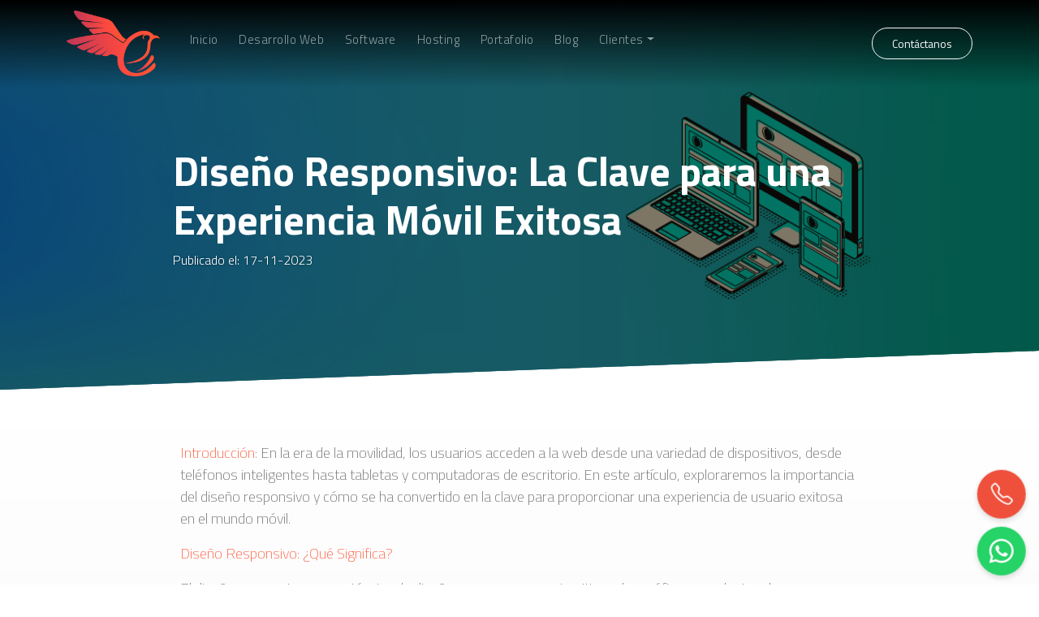

--- FILE ---
content_type: text/html; charset=UTF-8
request_url: https://www.emagenic.cl/diseno-responsivo-la-clave-para-una-experiencia-movil-exitosa
body_size: 7687
content:
<!DOCTYPE html>
<html lang="es" >
<head>
       <link rel="alternate" hreflang="es-cl" href="https://www.emagenic.cl/diseno-responsivo-la-clave-para-una-experiencia-movil-exitosa"/>
   <link rel="alternate" hreflang="x-default" href="https://www.emagenic.cl/diseno-responsivo-la-clave-para-una-experiencia-movil-exitosa"/>
    <meta name="viewport" content="width=device-width, initial-scale=1.0"/>
    <meta name="mobile-web-app-capable" content="yes">
    <meta name="HandheldFriendly" content="true"/>
    <meta name="MobileOptimized" content="320"/>
    <meta name="msapplication-tap-highlight" content="yes">
    <meta name="mobile-web-app-capable" content="yes">
    <meta name="apple-mobile-web-app-capable" content="yes">

    <!-- Google tag (gtag.js) -->
    <script async src="https://www.googletagmanager.com/gtag/js?id=G-QRKTQ2QH7T"></script>
    <script>
      window.dataLayer = window.dataLayer || [];
      function gtag(){dataLayer.push(arguments);}
      gtag('js', new Date());

      gtag('config', 'G-QRKTQ2QH7T');
    </script>

    <meta name="google-site-verification" content="bnuWXNC4VMpShrYL0Bu9EyV0gZXMAh6LTr9NmU4Z-8U">
    <meta charset="utf-8">
    <meta http-equiv="X-UA-Compatible" content="IE=edge">
    <title>Optimiza tu Sitio Web para Móviles con Diseño Responsivo</title>
    
    <link rel="apple-touch-icon" href="https://www.emagenic.cl/apple-touch-icon.png">
    <link rel="shortcut icon" href="https://www.emagenic.cl/favicon.ico" type="image/x-icon">
    <meta name="author" content="Agencia Emagenic Limitada">
    <meta name="description" content="Descubre por qué el diseño responsivo es esencial en un mundo móvil. Cómo adaptar tu sitio web y gráficos para dispositivos diversos">
    <meta name="keywords" content="Servicio de desarrollo web, desarrollo web, elaboracion sitios web, construccion de paginas web, diseño web, crear paginas de internet, carro de compras web">
    <meta name="owner" content="Agencia Emagenic Limitada">

        <meta name="og:type" content="article">
    <meta property="og:url" content="https://www.emagenic.cl/diseno-responsivo-la-clave-para-una-experiencia-movil-exitosa">
    <meta property="og:title" content="Optimiza tu Sitio Web para Móviles con Diseño Responsivo">
    <meta property="og:description" content="Descubre por qué el diseño responsivo es esencial en un mundo móvil. Cómo adaptar tu sitio web y gráficos para dispositivos diversos">
    <meta property="og:image" content="https://www.emagenic.cl/img/blog-emagenic/316.jpg">
    
    <meta name="twitter:card" content="summary_large_image" />
    <meta name="twitter:site" content="@emagenic" />
    <meta name="twitter:title" content="Optimiza tu Sitio Web para Móviles con Diseño Responsivo" />
    <meta name="twitter:description" content="Descubre por qué el diseño responsivo es esencial en un mundo móvil. Cómo adaptar tu sitio web y gráficos para dispositivos diversos" />
    <meta name="twitter:image" content="https://www.emagenic.cl/img/blog-emagenic/316.jpg" />
    
    <meta http-equiv="Expires" content="0">
    <meta http-equiv="Last-Modified" content="0">
    <meta http-equiv="Cache-Control" content="no-cache, mustrevalidate">
    <meta http-equiv="Pragma" content="no-cache">

    
    <meta name="facebook-domain-verification" content="c2swsystjwpcdtf0zkw8srfeoshs96" />
    
    
    <link rel="stylesheet" async href="https://www.emagenic.cl/vendor/bootstrap-5.3.0/css/bootstrap.min.css" media="all">

    
    <link rel="stylesheet" async href="https://www.emagenic.cl/vendor/fontawesome-free/css/all.min.css" media="all">

        <link href="https://www.emagenic.cl/css/estilo-inicio.min.css?date=20230216" rel="stylesheet" async media="all">
        <link href="https://www.emagenic.cl/css/new-styles.min.css?date=20240805" rel="stylesheet" async media="all">
    

    <link rel="stylesheet" async href="https://cdnjs.cloudflare.com/ajax/libs/animate.css/4.1.1/animate.min.css" media="all"/>
        
    <script src="https://cdnjs.cloudflare.com/ajax/libs/lazysizes/5.3.2/lazysizes.min.js"></script>

    
    <script>
    !function(f,b,e,v,n,t,s)
    {if(f.fbq)return;n=f.fbq=function(){n.callMethod?
    n.callMethod.apply(n,arguments):n.queue.push(arguments)};
    if(!f._fbq)f._fbq=n;n.push=n;n.loaded=!0;n.version='2.0';
    n.queue=[];t=b.createElement(e);t.async=!0;
    t.src=v;s=b.getElementsByTagName(e)[0];
    s.parentNode.insertBefore(t,s)}(window, document,'script',
    'https://connect.facebook.net/en_US/fbevents.js');
    fbq('init', '327252748756677');
    fbq('track', 'PageView');
    </script>
    <noscript><img height="1" width="1" class="d-none" alt="img facebook" 
    src="https://www.facebook.com/tr?id=327252748756677&ev=PageView&noscript=1"/></noscript>
</head>


<body id="page-top">
    <!-- Google Tag Manager (noscript) -->
    <noscript><iframe src="https://www.googletagmanager.com/ns.html?id=GTM-TKM8Z53"
    height="0" width="0" style="display:none;visibility:hidden"></iframe></noscript>
    <!-- End Google Tag Manager (noscript) -->

    <div class="alerta">
                    </div>

    
    

    
    <nav class="navbar navbar-expand-lg navbar-dark fixed-top" id="navbar">
        <div class="container-md">
            <a class="navbar-brand js-scroll-trigger order-first" title="home" href="https://www.emagenic.cl/">
                <picture>
                    <source type="image/webp" data-srcset="https://www.emagenic.cl/img/index/logo-color.webp">
                    <img src="https://www.emagenic.cl/img/index/logo-color.png" data-src="https://www.emagenic.cl/img/index/logo-color.webp" class="img-fluid" width="115" alt="Emagenic logotipo" title="emagenic">
                </picture>
            </a>
            <button class="navbar-toggler ms-3 order-3 order-lg-4" type="button" title="Menú" data-bs-toggle="offcanvas" data-bs-target="#navbarResponsive" aria-controls="navbarResponsive">
                <span class="navbar-toggler-icon"></span>
            </button>

            <div class="offcanvas offcanvas-end text-bg-dark me-auto order-4 order-lg-1" id="navbarResponsive" tabindex="-1" aria-labelledby="navbarResponsiveLabel">
                <div class="offcanvas-header">
                    <button type="button" class="btn-close btn-close-white ms-auto" data-bs-dismiss="offcanvas" aria-label="Close"></button>
                </div>
                <div class="offcanvas-body">
                    <ul class="navbar-nav flex-grow-1 ps-2">
                        <li class="nav-item">
                            <a class="nav-link " title="Inicio" href="https://www.emagenic.cl/">Inicio</a>
                        </li>
                        <li class="nav-item">
                            <a class="nav-link " title="Desarrollo web" href="https://www.emagenic.cl/desarrollo-web">Desarrollo Web</a>
                        </li>
                        <li class="nav-item">
                            <a class="nav-link " title="software" href="https://www.emagenic.cl/desarrollo-software">Software</a>
                        </li>
                        <li class="nav-item">
                            <a class="nav-link " title="hosting" href="https://www.emagenic.cl/hosting">Hosting</a>
                        </li>
                        <li class="nav-item">
                            <a class="nav-link " title="portafolio" href="https://www.emagenic.cl/portafolio">Portafolio</a>
                        </li>
                        <li class="nav-item">
                            <a class="nav-link " title="Blog" href="https://www.emagenic.cl/blog">Blog</a>
                        </li>
                        <li class="nav-item dropdown">
                            <a class="nav-link dropdown-toggle" title="clientes" href="#" role="button" data-bs-toggle="dropdown" aria-expanded="false">Clientes</a>
                            <ul class="dropdown-menu" data-bs-theme="dark">
                                <li><a class="dropdown-item" href="https://www.emagenic.cl/formas-de-pago" title="formas de pago" alt="formas de pago">Formas de pago</a></li>
                                <li><a class="dropdown-item" href="https://www.emagenic.cl/notificar-pago" title="Notificar pago" alt="notificar pago">Notificar pago</a></li>
                                <li><a class="dropdown-item" href="https://www.emagenic.cl/ticket-de-soporte" title="Ticket de soporte" alt="ticket de soporte">Ticket de soporte</a></li>
                                <li><a class="dropdown-item" href="https://www.emagenic.cl/ayudas" title="Seccion de ayuda al cliente" alt="seccion de ayuda al cliente">Ayudas</a></li>
                                <li><a class="dropdown-item" href="https://www.clientes.emagenic.cl" rel="nofollow" title="Canal de clientes" alt="canal de clientes">Canal de clientes</a></li>
                                <li><a class="dropdown-item" href="https://www.emagenic.cl/politicas-de-privacidad" title="Politicas" alt="politicas">Políticas de privacidad</a></li>
                            </ul>
                        </li>
                    </ul>
                </div>
            </div>

            
            <a href="#contacto" title="contacto" class="ms-auto btn btn-outline-light px-4 py-2 d-none d-sm-block order-1 order-lg-2">Contáctanos</a>

            
            
                    </div>
    </nav>

        <!-- Load Facebook SDK for JavaScript -->
    <div id="fb-root"></div>
    <script>(function(d, s, id) {
    var js, fjs = d.getElementsByTagName(s)[0];
    if (d.getElementById(id)) return;
    js = d.createElement(s); js.id = id;
    js.src = "https://connect.facebook.net/en_US/sdk.js#xfbml=1&version=v3.0";
    fjs.parentNode.insertBefore(js, fjs);
    }(document, 'script', 'facebook-jssdk'));</script>
    <!-- Your share button code -->
    
    <div itemscope itemtype="https://schema.org/Article">
        <meta itemprop="headline" content="Optimiza tu Sitio Web para Móviles con Diseño Responsivo">
        <meta itemprop="url" content="https://www.emagenic.cl/diseno-responsivo-la-clave-para-una-experiencia-movil-exitosa">
        <header class="banner-seccion mb-5" style="background-image: url(https://www.emagenic.cl/img/banner/top.jpg);">
            <div class="h-100 fondo-color py-5 px-0" style="background-image: url('https://www.emagenic.cl/img/blog-emagenic/358.jpg');">
                <meta itemprop="image" content="https://www.emagenic.cl/img/blog-emagenic/358.jpg">
                <div class="opacidad"></div>
                <div class="col-10 col-md-9 col-lg-8 mx-auto text-white text-center text-md-start pt-3 pt-md-0 position-relative">
                    <h1 class="titulo-banner mt-5" itemprop="name">Diseño Responsivo: La Clave para una Experiencia Móvil Exitosa</h1>
                    <meta itemprop="author" content="Emagenic">
                    
                    <div class="texto-blanco-n">
                    <p itemprop="datePublished">Publicado el: 17-11-2023<p>
                        
                    </div>
                </div>
            </div>
        </header>

        <section class="container-fluid ayudados">
            <article id="info" class="container cont-planes">
                <div class="col-md-10 col-lg-9 mx-auto">
                    <div class="texto2 cont-blog" style="margin-bottom: 25px">

                        
                                                <p itemprop="description"><p><strong>Introducción:</strong> En la era de la movilidad, los usuarios acceden a la web desde una variedad de dispositivos, desde teléfonos inteligentes hasta tabletas y computadoras de escritorio. En este artículo, exploraremos la importancia del diseño responsivo y cómo se ha convertido en la clave para proporcionar una experiencia de usuario exitosa en el mundo móvil.</p><p><strong>Diseño Responsivo: ¿Qué Significa?</strong></p><p>El diseño responsivo es una técnica de diseño que asegura que tu sitio web y gráficos se adapten de manera óptima a diferentes tamaños de pantalla. En lugar de crear una versión diferente de tu sitio para cada dispositivo, el diseño responsivo ajusta automáticamente el diseño y el contenido para que se vea y funcione de manera óptima, sin importar el dispositivo que el usuario esté utilizando.</p><p><strong>Beneficios del Diseño Responsivo:</strong></p><p><strong>Experiencia del Usuario Consistente:</strong> Los visitantes obtienen una experiencia coherente y de alta calidad en todos los dispositivos.</p><p><strong>Mejora la Tasa de Conversión:</strong> Un diseño responsivo puede mejorar la tasa de conversión al facilitar que los usuarios realicen acciones, como completar una compra en línea.</p><p><strong>Mejora el SEO:</strong> Los motores de búsqueda favorecen los sitios responsivos, lo que puede mejorar tu visibilidad en línea.</p><p><strong>Ahorro de Tiempo y Recursos:</strong> No es necesario mantener múltiples versiones de tu sitio web.</p><p><strong>Estrategias para el Diseño Responsivo:</strong></p><p><strong>Prioriza la Experiencia Móvil:</strong> Comienza por diseñar tu sitio pensando en la experiencia móvil y luego adapta a pantallas más grandes.</p><p><strong>Utiliza Media Queries:</strong> Estas consultas permiten ajustar el diseño en función del tamaño de la pantalla.</p><p><strong>Optimiza Imágenes:</strong> Carga imágenes de alta calidad pero asegúrate de que se ajusten adecuadamente a las pantallas más pequeñas.</p><p><strong>Pruebas Continuas:</strong> Realiza pruebas regulares en varios dispositivos para asegurarte de que el diseño responsivo funcione correctamente.</p><p><strong>Conclusión:</strong></p><p>En un mundo donde la movilidad es la norma, el diseño responsivo es esencial. Proporciona una experiencia coherente y de alta calidad en una variedad de dispositivos, lo que es fundamental para el éxito en línea. Al adaptar tu sitio web y gráficos a diferentes tamaños de pantalla, no solo mejorarás la satisfacción del usuario, sino que también te destacarás en los motores de búsqueda y mantendrás a tus visitantes comprometidos y satisfechos, sin importar cómo te encuentren en línea.</p></p>
                        

                        <hr class="mb-3">
                        <p class="fw-semibold text-center mb-3">¿Te gustó? ¡Compártelo en tus redes!</p>
                        <div class="compartir-rrss d-flex align-items-center justify-content-center">
                            
                            <div class="mx-1 py-0">
                                <div class="fb-like" data-href="https://www.emagenic.cl/diseno-responsivo-la-clave-para-una-experiencia-movil-exitosa" data-width="120" data-layout="button" data-action="like" data-size="small" data-show-faces="true" data-share="true"></div>
                            </div>
                            
                            <div class="mx-1 py-0">
                                <a href="https://twitter.com/share" class="twitter-share-button" data-size="small">Tweet</a>
                            </div>
                            
                            <div class="mx-1 py-0">
                                <a class="wsp btn btn-success mb-2" href="whatsapp://send?text=https://www.emagenic.cl/diseno-responsivo-la-clave-para-una-experiencia-movil-exitosa" title="compartir wsp"><i class="fab fa-whatsapp me-1"></i> WhatsApp</a>
                            </div>
                        </div>
                        <div class="text-center mt-3">
                            <a href="https://www.emagenic.cl/blog" class="btn btn-outline-rojo px-4">Volver</a>
                        </div>
                    </div>
                </div>
            </article>
        </section>
    </div>

    <section>
        <div class="section py-5 wow animate__animated animate__slideInUp"  id="contacto">
            <div class="container-md">
                <div class="row">
                    <div class="col-3 col-md-3 text-center mt-5 pt-4 pt-lg-5">
                        <p class="mb-3 fw-bold text-small text-uppercase mt-2 mt-lg-0">Redes Sociales</p>
                        <div class="sociales">
                            <a href="https://www.facebook.com/Emagenic?ref=hl" target="new" title="facebook emagenic"> 
                                <i class="fab fa-facebook-f"></i>
                            </a>
                            <a href="https://instagram.com/agencia_emagenic" target="new" title="instagram emagenic"> 
                                <i class="fab fa-instagram"></i>
                            </a>
                            <a href="https://www.youtube.com/c/AgenciaEmagenic" target="new" title="youtube emagenic"> 
                                <i class="fab fa-youtube"></i>
                            </a>
                            <a href="https://www.tiktok.com/@agencia_emagenic" target="new" title="tiktok emagenic"> 
                                <i class="fab fa-tiktok"></i>
                            </a>
                            <a href="https://twitter.com/emagenic" target="new" title="twitter emagenic"> 
                                <i class="bi bi-twitter-x"></i>
                            </a>
                            
                        </div>
                    </div>
                    <div class="col-9 col-md-9 col-lg-8">
                        <h2 class="titulo mb-4">Escríbenos</h2>
                        <form action="envia" method="post" id="contactForm">
                            <input type="hidden" name="_token" value="lAGjufgGmsHHz3xRQI9pUWGsL8WmHObZ3BAxLL32" autocomplete="off">
                            <div class="row g-3">
                                <div class="col-12">
                                    <div class="form-floating">
                                        <input name="Nombre" type="text" class="input form-control" id="Nombre" placeholder="Nombre" size="30" required>
                                        <label for="Nombre">Nombre</label>
                                    </div>
                                </div>
                                
                                <div class="col-md-6">
                                    <div class="input-group">
                                        <span class="input-group-text" id="basic-addon1">+56</span>
                                        <div class="form-floating">
                                            <input name="Telefono" type="tel" class="form-control" id="Telefono_pc" placeholder="Teléfono" size="30" minlength="9" maxlength="9" required>
                                            <label for="Telefono_pc">Teléfono</label>
                                        </div>
                                    </div>
                                </div>
                                
                                <div class="col-md-6">
                                    <div class="form-floating">
                                        <input name="Mail" type="text" class="input form-control" id="Mail" placeholder="E-mail" size="30" required>
                                        <label for="Mail">E-mail</label>
                                    </div>
                                </div>
                                    
                                <div class="col-12">
                                    <div class="form-floating">
                                        <textarea name="Mensaje" cols="25" rows="5" class="mensaje form-control" id="Mensaje" placeholder="Mensaje" required></textarea>
                                        <label for="Mensaje">Mensaje</label>
                                    </div>
                                </div>
                                
                                <div class="col-12">
                                    <div class="form-check">
                                        <input class="form-check-input" type="checkbox" value="" id="newsletter">
                                        <label class="form-check-label" for="newsletter">
                                            Deseo suscribirme a los newsletter
                                        </label>
                                    </div>
                                </div>      
                                <div class="col-12 text-end">
                                    <div class="cf-turnstile mb-3" data-sitekey="0x4AAAAAABkhSvlnFVrYysZy"></div>
                                    <script src="https://challenges.cloudflare.com/turnstile/v0/api.js" async defer></script>
                                    <button class="btn btn-rojo px-4">Enviar</button>
                                </div>
                            </div>
                        </form>
                    </div>
                </div>
            </div>
        </div>
    </section>

    <footer>
        <div class="container">
            <div class="text-center logo">
                <figure class="btn">
                    <a class="logo-pie" href="https://www.rinohost.com/" title="rinohost" target="new">
                        <picture>
                            <source type="image/webp" data-srcset="https://www.emagenic.cl/img/inicio/rinohost-pie.webp" srcset="https://www.emagenic.cl/img/inicio/rinohost-pie.webp">
                            <img class="lazyload" src="https://www.emagenic.cl/img/inicio/rinohost-pie.png" data-src="https://www.emagenic.cl/img/inicio/rinohost-pie.png" title="hosting" alt="hosting" width="100" height="100">
                        </picture>
                    </a>
                </figure>
                <figure class="btn">
                    <a class="logo-pie" href="https://www.gorilasoftware.cl/" title="gorilasoftware" target="new">
                        <picture>
                            <source type="image/webp" data-srcset="https://www.emagenic.cl/img/inicio/gorila-pie.webp" srcset="https://www.emagenic.cl/img/inicio/gorila-pie.webp">
                            <img class="lazyload" src="https://www.emagenic.cl/img/inicio/gorila-pie.png" data-src="https://www.emagenic.cl/img/inicio/gorila-pie.png" title="Sistema ERP" alt="Sistema ERP" width="100" height="100">
                        </picture>
                    </a>
                </figure>
                <figure class="btn">
                    <picture>
                        <source type="image/webp" data-srcset="https://www.emagenic.cl/img/inicio/emagenic-pie.webp" srcset="https://www.emagenic.cl/img/inicio/emagenic-pie.webp">
                        <img class="lazyload" src="https://www.emagenic.cl/img/inicio/emagenic-pie.png" data-src="https://www.emagenic.cl/img/inicio/emagenic-pie.png" title="Desarrollo Web" alt="Desarrollo Web" width="100" height="100">
                    </picture>
                </figure>
                <figure class="btn">
                    <a class="logo-pie" href="https://www.desarrollodesitiosweb.cl" title="desarrollo de sitios web" target="new">
                        <picture>
                            <source type="image/webp" data-srcset="https://www.emagenic.cl/img/inicio/desarrollo-pie.webp" srcset="https://www.emagenic.cl/img/inicio/desarrollo-pie.webp">
                            <img class="lazyload" src="https://www.emagenic.cl/img/inicio/desarrollo-pie.png" data-src="https://www.emagenic.cl/img/inicio/desarrollo-pie.png" title="Desarrollo Web" alt="Desarrollo Web" width="100" height="100">
                        </picture>
                    </a>
                </figure>
                <figure class="btn">
                    <a class="logo-pie" href="https://www.tknet.cl/" title="tknet" target="new">
                        <picture>
                            <source type="image/webp" data-srcset="https://www.emagenic.cl/img/inicio/tknet-pie.webp" srcset="https://www.emagenic.cl/img/inicio/tknet-pie.webp">
                            <img class="lazyload" src="https://www.emagenic.cl/img/inicio/tknet-pie.png" data-src="https://www.emagenic.cl/img/inicio/tknet-pie.png" title="registro de competidores" alt="registro de competidores" width="100" height="100">
                        </picture>
                    </a>
                </figure>
                <div class="linea"></div>
            </div>
            <div class="row text-center cont-info pt-3 pb-4">
                <div class="col-sm-6 col-md-3 text-center mb-3">
                    <a href="#contacto" class="js-scroll-trigger text-small" tile="contacto">Contáctenos</a>
                    <ul class="list-unstyled text-small">
                        <li><span class="fw-bold">Dirección:</span> Pasaje 2 N° 385 Rancagua Norte</li>
                        <li><span class="fw-bold">Teléfonos:</span>+56973320636</li>
                        <li><span class="fw-bold">E-mail:</span> <a href="mailto:contacto@emagenic.cl" title="enviar mail">contacto@emagenic.cl</a></li>
                    </ul>
                </div>
                <div class="col-sm-6 col-md-3 text-center mb-3">
                    <ul class="list-unstyled text-small">
                        <li><a href="https://www.emagenic.cl/formas-de-pago" title="formas de pago" alt="formas de pago">Formas de pago</a></li>
                        <li><a href="https://www.emagenic.cl/notificar-pago" title="Notificar pago" alt="notificar pago">Notificar pago</a></li>
                        <li><a href="https://www.emagenic.cl/ticket-de-soporte" title="Ticket de soporte" alt="ticket de soporte">Ticket de soporte</a></li>
                        <li><a href="https://www.clientes.emagenic.cl" rel="nofollow" title="Canal de clientes" alt="canal de clientes">Canal de clientes</a></li>
                        <li><a href="https://www.emagenic.cl/terminos-y-condiciones" title="Términos y condiciones" alt="Términos y condiciones">Términos y condiciones</a></li>
                    </ul>
                </div>
                <div class="col-sm-6 col-md-3 text-center mb-3">
                    <ul class="list-unstyled text-small">
                        <li><a href="https://www.emagenic.cl/hosting" title="Hosting" alt="Hosting">Hosting</a></li>
                        <li><a href="https://www.emagenic.cl/diseno-grafico" title="Diseño" alt="diseño">Diseño Gráfico</a></li>
                        <li><a href="https://www.emagenic.cl/marketing-electronico" title="Marketing" alt="Marketing">Marketing electrónico</a></li>
                        <li><a href="https://www.emagenic.cl/diseno-grafico/galeria" title="Portafolio diseño" alt="portafolio diseño">Portafolio gráfico</a></li>
                    </ul>
                </div>
                <div class="col-sm-6 col-md-3 text-center mb-3">
                    <ul class="list-unstyled text-small">
                        <li><a href="https://www.emagenic.cl/blog" title="blog" alt="blog">Blog</a></li>
                        <li><a href="https://www.emagenic.cl/archivos/brochure-emagenic.pdf" title="Brouchure Emagenic" alt="Brouchure Emagenic" target="new">Brouchure</a></li>
                        <li><a href="https://www.emagenic.cl/nosotros" title="Nuestra Agencia" alt="Nuestra Agencia">Nuestra Agencia</a></li>
                        <li><a href="https://www.emagenic.cl/ayudas" title="Ayudas" alt="Ayudas">Ayudas</a></li>
                    </ul>
                </div>
            </div>

            <div class="text-center mx-auto border-top py-5 mt-4">
                <p class="mb-3">Regístrate y recibe notificaciones de nuestro blog y ofertas</p>
                <div class="col-md-5 col-lg-4 mx-auto">
                    <form action="https://www.emagenic.cl/inscribir" method="post">
                        <input type="hidden" name="_token" value="lAGjufgGmsHHz3xRQI9pUWGsL8WmHObZ3BAxLL32" autocomplete="off">
                        <div class="suscribir w-100">
                            <input type="email" class="form-control" name="mailinscribe" placeholder="Correo electrónico">
                            <button type="submit" class="btn btn-rojo h-100 py-2 px-3">Suscribir</button>
                        </div>
                    </form>
                </div>
            </div>
        </div>
        <div class="container text-center border-top py-4">
            <p class="mb-0">Todos los Derechos Reservados a Agencia Emagenic Ltda. </p>
        </div>
    </footer>
    
    
    
    <div class="chat-pop-up">
        <div class="chat-pop-up--heading py-3 px-4">
            <h3 class="fs-5 mb-0 text-white">¿Con quién deseas hablar? </h3>
        </div>
        <div class="p-3">
            <p class="texto-n">¿Cómo te podemos ayudar? ¡Escríbenos!</p>
            <ul class="list-unstyled">
                <li class="mb-3">
                    <a href="https://wa.me/56973320636?text=Hola,%20deseo%20cotizar%20un%20sitio%20web%20" title="Cotizar" target="_new" class="ps-2 pe-3 py-2 shadow">
                        <figure class="rounded-circle mb-0 me-2">
                            <picture>
                                <source type="image/webp" data-srcset="https://www.emagenic.cl/img/nosotros/mseguel2.webp" srcset="https://www.emagenic.cl/img/nosotros/mseguel2.webp" media="(max-width: 100vw)">
                                <img src="https://www.emagenic.cl/img/nosotros/mseguel2.jpg" class="img-fluid lazyload" alt="area-ventas" title="ventas">   
                            </picture>
                        </figure>
                        <div class="me-auto">
                            <p class="fw-bold mb-0">Ventas</p>
                            <small>Matias Seguel</small>
                        </div>
                        <div>
                            <i class="bi bi-send fa-lg"></i>
                        </div>
                    </a>
                </li>
                <li class="mb-3">
                    <a href="https://wa.me/56998831921?text=Hola,%20tengo%20una%20consulta%20sobre%20mi%20web%20" title="soporte web" target="_new" class="ps-2 pe-3 py-2 shadow">
                        <figure class="rounded-circle mb-0 me-2">
                            <picture>
                                <source type="image/webp" data-srcset="https://www.emagenic.cl/img/nosotros/equipo.webp" srcset="https://www.emagenic.cl/img/nosotros/equipo.webp" media="(max-width: 100vw)">
                                <img src="https://www.emagenic.cl/img/nosotros/equipo.jpg" class="img-fluid lazyload" alt="soporte" title="soporte" style="filter: grayscale(100%);">   
                            </picture>
                        </figure>
                        <div class="me-auto">
                            <p class="fw-bold mb-0">Soporte Técnico</p>
                            <small>Equipo Emagenic</small>
                        </div>
                        <div>
                            <i class="bi bi-send fa-lg"></i>
                        </div>
                    </a>
                </li>
            </ul>
        </div>
    </div>
    
    <button class="toggle-chat" title="chatbox">
      <span class="open-chat">
      </span>
    </button>
    

    
    <a href="tel:+56973320636" class="callBtn" title="Llámanos"><i class="bi bi-telephone"></i></a>

    

    <!-- Modal Wsp -->
    
    


    
    <script src="https://cdnjs.cloudflare.com/ajax/libs/gsap/3.11.4/gsap.min.js"></script>
    <script src="https://cdnjs.cloudflare.com/ajax/libs/gsap/3.11.4/ScrollTrigger.min.js"></script>
    <script src="https://cdnjs.cloudflare.com/ajax/libs/gsap/3.11.4/ScrollToPlugin.min.js"></script>
    <script src="https://www.emagenic.cl/js/gsap/efectos-scroll.min.js"></script>

    
    <script src="https://www.emagenic.cl/js/main.min.js"></script>

    
    
    <script src="https://ajax.googleapis.com/ajax/libs/jquery/3.4.1/jquery.min.js"></script>
    
    <script src="https://www.emagenic.cl/vendor/bootstrap-5.3.0/js/bootstrap.bundle.min.js" async></script>
    
    
    <script>
        $('div.alerta').not('.alert-important').delay(4000).fadeOut(350);
    </script>

        
    
        <div id="fb-root"></div>
    <script defer crossorigin="anonymous" src="https://connect.facebook.net/es_LA/sdk.js#xfbml=1&version=v5.0&appId=471813143222786&autoLogAppEvents=1"></script>
    <script async defer>!function(d,s,id){var js,fjs=d.getElementsByTagName(s)[0],p=/^http:/.test(d.location)?'http':'https';if(!d.getElementById(id)){js=d.createElement(s);js.id=id;js.src=p+'://platform.twitter.com/widgets.js';fjs.parentNode.insertBefore(js,fjs);}}(document, 'script', 'twitter-wjs');
    </script>
    
    

    
    <script src="https://www.emagenic.cl/js/wow.min.js"></script>
    <script>
        new WOW().init();
    </script>
</body>
</html>

--- FILE ---
content_type: application/javascript
request_url: https://www.emagenic.cl/js/gsap/efectos-scroll.min.js
body_size: 729
content:
gsap.registerPlugin(ScrollTrigger),document.addEventListener("DOMContentLoaded",function(e){gsap.utils.toArray(".section").forEach((e,r)=>{var t;null!==e.getAttribute("data-color")&&(t=e.getAttribute("data-color"),gsap.to(".wrap",{backgroundColor:"dark"===t?gsap.getProperty("html","--dark"):gsap.getProperty("html","--light"),immediateRender:!1,scrollTrigger:{trigger:e,scrub:!0,start:"top bottom",end:"+=100%"}}))}),document.querySelector("#scrollingText")&&gsap.to("#scrollingText",{xPercent:20,scrollTrigger:{trigger:"#scrollingText",scrub:1}}),document.querySelector("#scrollingText2")&&gsap.to("#scrollingText2",{xPercent:-25,scrollTrigger:{trigger:"#scrollingText2",scrub:1}});let t=e=>window.innerHeight/(window.innerHeight+e.offsetHeight);function o(e,r){e=!!e&&document.querySelector(e);e&&(r&&r.preventDefault(),gsap.to(window,{scrollTo:e}))}gsap.utils.toArray("section").forEach((e,r)=>{e.bg=e.querySelector(".bg"),gsap.fromTo(e.bg,{backgroundPosition:()=>r?`50% ${-window.innerHeight*t(e)}px`:"50% 0px"},{backgroundPosition:()=>`50% ${window.innerHeight*(1-t(e))}px`,ease:"none",scrollTrigger:{trigger:e,start:()=>r?"top bottom":"top top",end:"bottom top",scrub:!0,invalidateOnRefresh:!0}})}),document.querySelector("#clientes")&&gsap.to("#clientes",{xPercent:10,scrollTrigger:{trigger:"#clientes",scrub:1}}),document.querySelector("#clientes2")&&gsap.to("#clientes2",{xPercent:-20,scrollTrigger:{trigger:"#clientes2",scrub:1}}),document.querySelector("#clientes3")&&gsap.to("#clientes3",{xPercent:-20,scrollTrigger:{trigger:"#clientes3",scrub:1}}),document.querySelectorAll("a[href]").forEach(t=>{t.addEventListener("click",e=>{var r;o((r=t).protocol===window.location.protocol&&r.host===window.location.host&&r.pathname===window.location.pathname&&r.search===window.location.search&&r.hash,e)})}),o(window.location.hash)}),gsap.utils.toArray(".lazyloaded").forEach(e=>e.addEventListener("load",()=>ScrollTrigger.refresh()));

--- FILE ---
content_type: application/javascript
request_url: https://www.emagenic.cl/js/main.min.js
body_size: 598
content:
function scrollFunction(){document.body.scrollTop>80||document.documentElement.scrollTop>80?menu.classList.add("navbar-shrink"):menu.classList.remove("navbar-shrink")}function setInputFilter(t,e){["input","keydown","keyup","mousedown","mouseup","select","contextmenu","drop"].forEach(function(l){t.addEventListener(l,function(){e(this.value)?(this.oldValue=this.value,this.oldSelectionStart=this.selectionStart,this.oldSelectionEnd=this.selectionEnd):this.hasOwnProperty("oldValue")?(this.value=this.oldValue,this.setSelectionRange(this.oldSelectionStart,this.oldSelectionEnd)):this.value=""})})}var menu=document.getElementById("navbar");window.onscroll=function(){scrollFunction()};let allCards=document.querySelectorAll(".card-metodologia");allCards[0].classList.add("active"),allCards.forEach(t=>{t.addEventListener("mouseenter",function(){allCards.forEach(t=>t.classList.remove("active")),this.classList.add("active")})});const toggleButton=document.querySelector(".toggle-chat"),chatPopUp=document.querySelector(".chat-pop-up");toggleButton.addEventListener("click",t=>{toggleButton.classList.toggle("chat-is-open"),chatPopUp.classList.toggle("chat-display-on"),chatPopUp.classList.toggle("chat-visible")});const callToggleButton=document.querySelector(".call-toggle"),callPopUp=document.querySelector(".call-pop-up");callToggleButton.addEventListener("click",t=>{callToggleButton.classList.toggle("call-is-open"),callPopUp.classList.toggle("call-display-on"),callPopUp.classList.toggle("call-visible")}),setInputFilter(document.getElementById("Telefono_pc"),function(t){return/^-?\d*$/.test(t)});